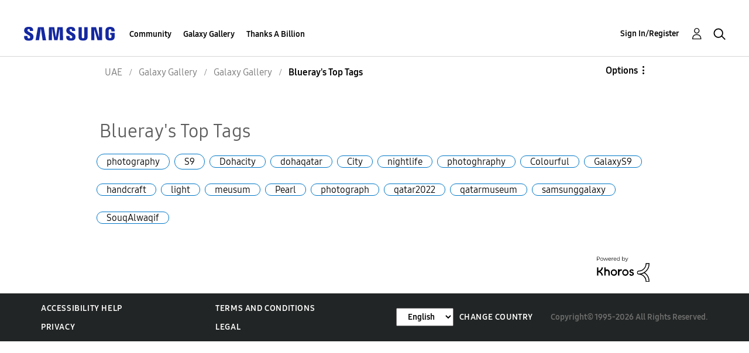

--- FILE ---
content_type: text/html; charset=UTF-8
request_url: https://r2.community.samsung.com/t5/forums/tagdetailpage/tag-cloud-grouping/tag/tag-cloud-style/frequent/message-scope/core-node/board-id/ae-gg-general/user-scope/single/user-id/2971559/tag-scope/all/timerange/all/tag-visibility-scope/all
body_size: 1875
content:
<!DOCTYPE html>
<html lang="en">
<head>
    <meta charset="utf-8">
    <meta name="viewport" content="width=device-width, initial-scale=1">
    <title></title>
    <style>
        body {
            font-family: "Arial";
        }
    </style>
    <script type="text/javascript">
    window.awsWafCookieDomainList = [];
    window.gokuProps = {
"key":"AQIDAHjcYu/GjX+QlghicBgQ/7bFaQZ+m5FKCMDnO+vTbNg96AE+3PIzueJzgNQj9+QMRk5nAAAAfjB8BgkqhkiG9w0BBwagbzBtAgEAMGgGCSqGSIb3DQEHATAeBglghkgBZQMEAS4wEQQMJn6mAT/20mJKwxseAgEQgDuDUDB6mgzM+zHUHJS6wDTPB3Q2ncFvF8q4Hr7xqRmkaxf5g97EpA2B240DyFHO3P+dA7cbgp7Go/jL2Q==",
          "iv":"D549cwB/7wAABvYu",
          "context":"JQKgACQ6QI2QfKwIv3MWaMYO2Ssi4Lbond9rQbouFcVLHb7N+pDsNrzJ8OAoatNbNYKejk2sYn+KLUSifXllyKhogTYyjcC6SfGG0LrX7/iq5tPC/NI5PpI4QtngW6c9kM2Bb2Ph0AwMrPxEoCzOeilFr/l6KBOfyDkVpk8jBAgP5vojp9CuYUIpYgeyF2mCTkWYoQX68NkdBiJGHgCWU/GHXZhPfidpYB4oD4yoWS8ophzEKQNV2RG8LGueAas4uIrSgdDkgctgjvokU/sC+s08KbVd6cExIRWTbxA7WIQE1VGmz+bspJ8fM7mPq3RrxFpxf/GgbUNe7qn8n6JNQS/ePRXUP4b+eq5d8NCPS1aIDm9IPvrGDBmxt2nqtaWBFBgtEpgw6dKzffNz1dlqA6uY/F3eI6h42S5t"
};
    </script>
    <script src="https://bc0439715fa6.967eb88d.us-east-2.token.awswaf.com/bc0439715fa6/e566d069acb5/9c5f3411fe12/challenge.js"></script>
</head>
<body>
    <div id="challenge-container"></div>
    <script type="text/javascript">
        AwsWafIntegration.saveReferrer();
        AwsWafIntegration.checkForceRefresh().then((forceRefresh) => {
            if (forceRefresh) {
                AwsWafIntegration.forceRefreshToken().then(() => {
                    window.location.reload(true);
                });
            } else {
                AwsWafIntegration.getToken().then(() => {
                    window.location.reload(true);
                });
            }
        });
    </script>
    <noscript>
        <h1>JavaScript is disabled</h1>
        In order to continue, we need to verify that you're not a robot.
        This requires JavaScript. Enable JavaScript and then reload the page.
    </noscript>
</body>
</html>

--- FILE ---
content_type: text/html;charset=UTF-8
request_url: https://r2.community.samsung.com/t5/forums/tagdetailpage/tag-cloud-grouping/tag/tag-cloud-style/frequent/message-scope/core-node/board-id/ae-gg-general/user-scope/single/user-id/2971559/tag-scope/all/timerange/all/tag-visibility-scope/all
body_size: 17681
content:
<!DOCTYPE html><html prefix="og: http://ogp.me/ns#" dir="ltr" lang="en" class="no-js">
	<head>
	
	<title>
	Blueray's Top Tags - Samsung Members
</title>
	
	
	<meta http-equiv="X-UA-Compatible" content="IE=edge" />
<link rel="icon" href="https://r2.community.samsung.com/html/@B78469F9DD608EFC1D6AED752BA3C480/assets/favicon.ico" type="image/x-icon" />
<link rel="shortcut icon" href="https://r2.community.samsung.com/html/@B78469F9DD608EFC1D6AED752BA3C480/assets/favicon.ico" type="image/x-icon" />
<meta name="naver-site-verification" content="059a37aae925db2a993a1fb8a4aa5d8fca3b7542" />


	
	
	
	<meta content="width=device-width, initial-scale=1.0, user-scalable=yes" name="viewport"/><meta content="text/html; charset=UTF-8" http-equiv="Content-Type"/><link href="https://r2.community.samsung.com/t5/forums/tagdetailpage/tag-cloud-grouping/tag/tag-cloud-style/frequent/message-scope/core-node/board-id/ae-gg-general/user-scope/single/user-id/2971559/tag-scope/all/timerange/all/tag-visibility-scope/all" rel="canonical"/>
	
	
	
	
	    
            	<link href="/skins/2039657/e78bbf97d55d28b0756587b05e0dff3f/samsunghq_skin.css" rel="stylesheet" type="text/css"/>
            
	

	
	
	
	
	<meta http-equiv="X-UA-Compatible" content="IE=edge">
<link rel="icon" href="https://r2.community.samsung.com/html/assets/faviconIII.png"/>
<link rel="apple-touch-icon" href="https://r2.community.samsung.com/html/assets/favicon-app.gif"/>
<script type="application/ld+json">
{
  "@context": "http://schema.org",
  "@type": "WebSite",
  "name" : "Samsung Community",
  "alternateName" : "Samsung Members Community",
  "url": "https://r2.community.samsung.com/",
  "potentialAction": {
    "@type": "SearchAction",
    "target": "https://r2.community.samsung.com/t5/forums/searchpage/tab/message?q={search_term_string}",
    "query-input": "required name=search_term_string"
  }
}
</script> 

<!-- DEBUG Values: nodeType= board // redirectUrl: https://contents.samsungmembers.com/share/redirect.html?dl=activity/community/popup?categoryId=ae-gg-general&amp;src=weptoapp // showWebToAppBanner: true // isMobile: false // deviceBrand: robot // countryForCurrentUser: us // tlcId: ae -->

<script type="text/javascript" src="/t5/scripts/EAA19129A1248A19BBE86A06A73AF336/lia-scripts-head-min.js"></script><script language="javascript" type="text/javascript">
<!--
window.FileAPI = { jsPath: '/html/assets/js/vendor/ng-file-upload-shim/' };
LITHIUM.PrefetchData = {"Components":{},"commonResults":{}};
LITHIUM.DEBUG = false;
LITHIUM.CommunityJsonObject = {
  "Validation" : {
    "image.description" : {
      "min" : 0,
      "max" : 1000,
      "isoneof" : [ ],
      "type" : "string"
    },
    "tkb.toc_maximum_heading_level" : {
      "min" : 1,
      "max" : 6,
      "isoneof" : [ ],
      "type" : "integer"
    },
    "tkb.toc_heading_list_style" : {
      "min" : 0,
      "max" : 50,
      "isoneof" : [
        "disc",
        "circle",
        "square",
        "none"
      ],
      "type" : "string"
    },
    "blog.toc_maximum_heading_level" : {
      "min" : 1,
      "max" : 6,
      "isoneof" : [ ],
      "type" : "integer"
    },
    "tkb.toc_heading_indent" : {
      "min" : 5,
      "max" : 50,
      "isoneof" : [ ],
      "type" : "integer"
    },
    "blog.toc_heading_indent" : {
      "min" : 5,
      "max" : 50,
      "isoneof" : [ ],
      "type" : "integer"
    },
    "blog.toc_heading_list_style" : {
      "min" : 0,
      "max" : 50,
      "isoneof" : [
        "disc",
        "circle",
        "square",
        "none"
      ],
      "type" : "string"
    }
  },
  "User" : {
    "settings" : {
      "imageupload.legal_file_extensions" : "*.jpg;*.JPG;*.jpeg;*.JPEG;*.png;*.PNG;*.gif;*.GIF;",
      "config.enable_avatar" : true,
      "integratedprofile.show_klout_score" : true,
      "layout.sort_view_by_last_post_date" : true,
      "layout.friendly_dates_enabled" : true,
      "profileplus.allow.anonymous.scorebox" : false,
      "tkb.message_sort_default" : "topicPublishDate",
      "layout.format_pattern_date" : "MM-dd-yyyy",
      "config.require_search_before_post" : "off",
      "isUserLinked" : false,
      "integratedprofile.cta_add_topics_dismissal_timestamp" : -1,
      "layout.message_body_image_max_size" : 1000,
      "profileplus.everyone" : false,
      "integratedprofile.cta_connect_wide_dismissal_timestamp" : -1,
      "blog.toc_maximum_heading_level" : "",
      "integratedprofile.hide_social_networks" : false,
      "blog.toc_heading_indent" : "",
      "contest.entries_per_page_num" : 20,
      "layout.messages_per_page_linear" : 9,
      "integratedprofile.cta_manage_topics_dismissal_timestamp" : -1,
      "profile.shared_profile_test_group" : false,
      "integratedprofile.cta_personalized_feed_dismissal_timestamp" : -1,
      "integratedprofile.curated_feed_size" : 10,
      "contest.one_kudo_per_contest" : false,
      "integratedprofile.enable_social_networks" : false,
      "integratedprofile.my_interests_dismissal_timestamp" : -1,
      "profile.language" : "en",
      "layout.friendly_dates_max_age_days" : 31,
      "layout.threading_order" : "thread_descending",
      "blog.toc_heading_list_style" : "disc",
      "useRecService" : false,
      "layout.module_welcome" : "<h2>Welcome to the Samsung<br />\r\nMembers Community<\/h2>\r\n<p>Explore your new hub for all things Samsung and beyond. Connect with Samsung experts, super-fans, and other Community members for tips on features and how to get the most out of your Samsung product.<\/p>\r\n<a class=\"samsung-members-link\" href=\"https://www.samsung.com/ae/apps/samsung-members/\" target=\"_blank\"><span>Samsung Members: <\/span>Learn more<\/a>",
      "imageupload.max_uploaded_images_per_upload" : 30,
      "imageupload.max_uploaded_images_per_user" : 15000,
      "integratedprofile.connect_mode" : "",
      "tkb.toc_maximum_heading_level" : "",
      "tkb.toc_heading_list_style" : "disc",
      "sharedprofile.show_hovercard_score" : true,
      "config.search_before_post_scope" : "community",
      "tkb.toc_heading_indent" : "",
      "p13n.cta.recommendations_feed_dismissal_timestamp" : -1,
      "imageupload.max_file_size" : 20480,
      "layout.show_batch_checkboxes" : false,
      "integratedprofile.cta_connect_slim_dismissal_timestamp" : -1
    },
    "isAnonymous" : true,
    "policies" : {
      "image-upload.process-and-remove-exif-metadata" : true
    },
    "registered" : false,
    "emailRef" : "",
    "id" : -1,
    "login" : "Anonymous"
  },
  "Server" : {
    "communityPrefix" : "/vggiy29687",
    "nodeChangeTimeStamp" : 1769721510829,
    "tapestryPrefix" : "/t5",
    "deviceMode" : "DESKTOP",
    "responsiveDeviceMode" : "DESKTOP",
    "membershipChangeTimeStamp" : "0",
    "version" : "25.3",
    "branch" : "25.3-release",
    "showTextKeys" : false
  },
  "Config" : {
    "phase" : "prod",
    "integratedprofile.cta.reprompt.delay" : 30,
    "profileplus.tracking" : {
      "profileplus.tracking.enable" : false,
      "profileplus.tracking.click.enable" : false,
      "profileplus.tracking.impression.enable" : false
    },
    "app.revision" : "2505141626-s6aebf80139-b103",
    "navigation.manager.community.structure.limit" : "1000"
  },
  "Activity" : {
    "Results" : [ ]
  },
  "NodeContainer" : {
    "viewHref" : "https://r2.community.samsung.com/t5/Galaxy-Gallery/ct-p/ae-gg",
    "description" : "",
    "id" : "ae-gg",
    "shortTitle" : "Galaxy Gallery",
    "title" : "Galaxy Gallery",
    "nodeType" : "category"
  },
  "Page" : {
    "skins" : [
      "samsunghq_skin",
      "samsung_base_skin",
      "theme_support",
      "theme_base",
      "responsive_peak"
    ],
    "authUrls" : {
      "loginUrl" : "/t5/custom/page/page-id/SsoLoginPage?referer=https%3A%2F%2Fr2.community.samsung.com%2Ft5%2Fforums%2Ftagdetailpage%2Ftag-cloud-grouping%2Ftag%2Ftag-cloud-style%2Ffrequent%2Fmessage-scope%2Fcore-node%2Fboard-id%2Fae-gg-general%2Fuser-scope%2Fsingle%2Fuser-id%2F2971559%2Ftag-scope%2Fall%2Ftimerange%2Fall%2Ftag-visibility-scope%2Fall",
      "loginUrlNotRegistered" : "/t5/custom/page/page-id/SsoLoginPage?redirectreason=notregistered&referer=https%3A%2F%2Fr2.community.samsung.com%2Ft5%2Fforums%2Ftagdetailpage%2Ftag-cloud-grouping%2Ftag%2Ftag-cloud-style%2Ffrequent%2Fmessage-scope%2Fcore-node%2Fboard-id%2Fae-gg-general%2Fuser-scope%2Fsingle%2Fuser-id%2F2971559%2Ftag-scope%2Fall%2Ftimerange%2Fall%2Ftag-visibility-scope%2Fall",
      "loginUrlNotRegisteredDestTpl" : "/t5/custom/page/page-id/SsoLoginPage?redirectreason=notregistered&referer=%7B%7BdestUrl%7D%7D"
    },
    "name" : "TagDetailPage",
    "rtl" : false,
    "object" : { }
  },
  "WebTracking" : {
    "Activities" : { },
    "path" : "Community:Samsung Members Community/Category:UAE/Category:Galaxy Gallery/Board:Galaxy Gallery"
  },
  "Feedback" : {
    "targeted" : { }
  },
  "Seo" : {
    "markerEscaping" : {
      "pathElement" : {
        "prefix" : "@",
        "match" : "^[0-9][0-9]$"
      },
      "enabled" : false
    }
  },
  "TopLevelNode" : {
    "viewHref" : "https://r2.community.samsung.com/t5/UAE/ct-p/ae",
    "description" : "Explore your new hub for all things Samsung and beyond. Connect with Samsung experts, super-fans, and other Community members for tips on features and how to get the most out of your Samsung product.",
    "id" : "ae",
    "shortTitle" : "UAE",
    "title" : "UAE",
    "nodeType" : "category"
  },
  "Community" : {
    "viewHref" : "https://r2.community.samsung.com/",
    "integratedprofile.lang_code" : "en",
    "integratedprofile.country_code" : "US",
    "id" : "vggiy29687",
    "shortTitle" : "Samsung Members Community",
    "title" : "Samsung Members"
  },
  "CoreNode" : {
    "conversationStyle" : "forum",
    "viewHref" : "https://r2.community.samsung.com/t5/Galaxy-Gallery/bd-p/ae-gg-general",
    "settings" : { },
    "description" : "",
    "id" : "ae-gg-general",
    "shortTitle" : "Galaxy Gallery",
    "title" : "Galaxy Gallery",
    "nodeType" : "Board",
    "ancestors" : [
      {
        "viewHref" : "https://r2.community.samsung.com/t5/Galaxy-Gallery/ct-p/ae-gg",
        "description" : "",
        "id" : "ae-gg",
        "shortTitle" : "Galaxy Gallery",
        "title" : "Galaxy Gallery",
        "nodeType" : "category"
      },
      {
        "viewHref" : "https://r2.community.samsung.com/t5/UAE/ct-p/ae",
        "description" : "Explore your new hub for all things Samsung and beyond. Connect with Samsung experts, super-fans, and other Community members for tips on features and how to get the most out of your Samsung product.",
        "id" : "ae",
        "shortTitle" : "UAE",
        "title" : "UAE",
        "nodeType" : "category"
      },
      {
        "viewHref" : "https://r2.community.samsung.com/",
        "description" : "",
        "id" : "vggiy29687",
        "shortTitle" : "Samsung Members Community",
        "title" : "Samsung Members",
        "nodeType" : "Community"
      }
    ]
  }
};
LITHIUM.Components.RENDER_URL = "/t5/util/componentrenderpage/component-id/#{component-id}?render_behavior=raw";
LITHIUM.Components.ORIGINAL_PAGE_NAME = 'forums/TagDetailPage';
LITHIUM.Components.ORIGINAL_PAGE_ID = 'TagDetailPage';
LITHIUM.Components.ORIGINAL_PAGE_CONTEXT = '[base64].';
LITHIUM.Css = {
  "BASE_DEFERRED_IMAGE" : "lia-deferred-image",
  "BASE_BUTTON" : "lia-button",
  "BASE_SPOILER_CONTAINER" : "lia-spoiler-container",
  "BASE_TABS_INACTIVE" : "lia-tabs-inactive",
  "BASE_TABS_ACTIVE" : "lia-tabs-active",
  "BASE_AJAX_REMOVE_HIGHLIGHT" : "lia-ajax-remove-highlight",
  "BASE_FEEDBACK_SCROLL_TO" : "lia-feedback-scroll-to",
  "BASE_FORM_FIELD_VALIDATING" : "lia-form-field-validating",
  "BASE_FORM_ERROR_TEXT" : "lia-form-error-text",
  "BASE_FEEDBACK_INLINE_ALERT" : "lia-panel-feedback-inline-alert",
  "BASE_BUTTON_OVERLAY" : "lia-button-overlay",
  "BASE_TABS_STANDARD" : "lia-tabs-standard",
  "BASE_AJAX_INDETERMINATE_LOADER_BAR" : "lia-ajax-indeterminate-loader-bar",
  "BASE_AJAX_SUCCESS_HIGHLIGHT" : "lia-ajax-success-highlight",
  "BASE_CONTENT" : "lia-content",
  "BASE_JS_HIDDEN" : "lia-js-hidden",
  "BASE_AJAX_LOADER_CONTENT_OVERLAY" : "lia-ajax-loader-content-overlay",
  "BASE_FORM_FIELD_SUCCESS" : "lia-form-field-success",
  "BASE_FORM_WARNING_TEXT" : "lia-form-warning-text",
  "BASE_FORM_FIELDSET_CONTENT_WRAPPER" : "lia-form-fieldset-content-wrapper",
  "BASE_AJAX_LOADER_OVERLAY_TYPE" : "lia-ajax-overlay-loader",
  "BASE_FORM_FIELD_ERROR" : "lia-form-field-error",
  "BASE_SPOILER_CONTENT" : "lia-spoiler-content",
  "BASE_FORM_SUBMITTING" : "lia-form-submitting",
  "BASE_EFFECT_HIGHLIGHT_START" : "lia-effect-highlight-start",
  "BASE_FORM_FIELD_ERROR_NO_FOCUS" : "lia-form-field-error-no-focus",
  "BASE_EFFECT_HIGHLIGHT_END" : "lia-effect-highlight-end",
  "BASE_SPOILER_LINK" : "lia-spoiler-link",
  "FACEBOOK_LOGOUT" : "lia-component-users-action-logout",
  "BASE_DISABLED" : "lia-link-disabled",
  "FACEBOOK_SWITCH_USER" : "lia-component-admin-action-switch-user",
  "BASE_FORM_FIELD_WARNING" : "lia-form-field-warning",
  "BASE_AJAX_LOADER_FEEDBACK" : "lia-ajax-loader-feedback",
  "BASE_AJAX_LOADER_OVERLAY" : "lia-ajax-loader-overlay",
  "BASE_LAZY_LOAD" : "lia-lazy-load"
};
LITHIUM.noConflict = true;
LITHIUM.useCheckOnline = false;
LITHIUM.RenderedScripts = [
  "jquery.iframe-shim-1.0.js",
  "DeferredImages.js",
  "Cache.js",
  "Lithium.js",
  "jquery.delayToggle-1.0.js",
  "Auth.js",
  "AjaxFeedback.js",
  "InformationBox.js",
  "jquery.clone-position-1.0.js",
  "jquery.tools.tooltip-1.2.6.js",
  "AutoComplete.js",
  "jquery.ui.mouse.js",
  "AjaxSupport.js",
  "jquery.ui.resizable.js",
  "ForceLithiumJQuery.js",
  "Forms.js",
  "DropDownMenu.js",
  "Placeholder.js",
  "Tooltip.js",
  "Globals.js",
  "jquery.effects.core.js",
  "jquery.iframe-transport.js",
  "Link.js",
  "jquery.json-2.6.0.js",
  "SearchAutoCompleteToggle.js",
  "PartialRenderProxy.js",
  "jquery.appear-1.1.1.js",
  "SpoilerToggle.js",
  "Components.js",
  "DataHandler.js",
  "Video.js",
  "jquery.ui.position.js",
  "jquery.effects.slide.js",
  "HelpIcon.js",
  "jquery.tmpl-1.1.1.js",
  "SearchForm.js",
  "jquery.ui.dialog.js",
  "jquery.ajax-cache-response-1.0.js",
  "jquery.position-toggle-1.0.js",
  "jquery.ui.draggable.js",
  "Namespace.js",
  "prism.js",
  "DropDownMenuVisibilityHandler.js",
  "Loader.js",
  "jquery.blockui.js",
  "jquery.scrollTo.js",
  "Throttle.js",
  "NoConflict.js",
  "UserNavigation2.js",
  "ElementMethods.js",
  "jquery.lithium-selector-extensions.js",
  "jquery.viewport-1.0.js",
  "jquery.placeholder-2.0.7.js",
  "ActiveCast3.js",
  "jquery.ui.widget.js",
  "jquery.fileupload.js",
  "jquery.js",
  "OoyalaPlayer.js",
  "ElementQueries.js",
  "jquery.hoverIntent-r6.js",
  "jquery.autocomplete.js",
  "jquery.function-utils-1.0.js",
  "json2.js",
  "Sandbox.js",
  "Text.js",
  "jquery.ui.core.js",
  "ResizeSensor.js",
  "PolyfillsAll.js",
  "LiModernizr.js",
  "jquery.css-data-1.0.js",
  "Events.js"
];// -->
</script><script type="text/javascript" src="/t5/scripts/D60EB96AE5FF670ED274F16ABB044ABD/lia-scripts-head-min.js"></script></head>
	<body class="lia-board lia-user-status-anonymous TagDetailPage lia-body" id="lia-body">
	
	
	<div id="AAC-179-2" class="ServiceNodeInfoHeader">
</div>
	
	
	
	

	<div class="lia-page">
		<center>
			
				
					
	
	<div class="MinimumWidthContainer">
		<div class="min-width-wrapper">
			<div class="min-width">		
				
						<div class="lia-content">
                            
							
							
							
		
  	<div class="lia-quilt lia-quilt-tag-detail-page lia-quilt-layout-one-column lia-top-quilt">
	<div class="lia-quilt-row lia-quilt-row-header">
		<div class="lia-quilt-column lia-quilt-column-24 lia-quilt-column-single lia-quilt-column-common-header">
			<div class="lia-quilt-column-alley lia-quilt-column-alley-single">
	
		
			<div class="lia-quilt lia-quilt-header lia-quilt-layout-samsung-header lia-component-quilt-header">
	<div class="lia-quilt-row lia-quilt-row-main-row">
		<div class="lia-quilt-column lia-quilt-column-24 lia-quilt-column-single lia-quilt-column-main-header">
			<div class="lia-quilt-column-alley lia-quilt-column-alley-single">
	
		
			
<header class="samsung-global-nav-bar">
  <div class="samsung-global-nav-bar-wrapper">
    <div class="eyebrow">
        <ul>
        </ul>
    </div>
    <div class="main">
        <div class="logo">
            <a href="/t5/UAE/ct-p/ae" title="UAE"><img src="https://r2.community.samsung.com/html/@ADF58FCDCA28C16492988F7AC22939E0/assets/logo_samsung.svg" title="UAE" /></a>
        </div>
        <div class="actions">
<nav class="samsung-global-nav-bar-menu" role="navigation">
    <span class="mobile-nav-button"></span>
    <ul>
        <li class="home-link ">
          <div>
            <a href="/t5/UAE/ct-p/ae" title="Community Home">
              Community Home
            </a>
            <span class="indicator"></span>
        </li>
          <li class="has-children cols-4 depth-0">
            <div>
            <a href="/t5/Community/ct-p/ae-community" title="Community">Community</a>
            <span class="indicator has-children"></span>
            </div>
              <ul class="depth-1" data-cols="4">


                  <li class="sub-header has-children">
                    <a href="/t5/Smartphones/ct-p/ae-community-sp" title="Smartphones">Smartphones</a>
                      <ul class="depth2">
                            <li><a href="/t5/Galaxy-S/bd-p/ae-community-sp-gs">Galaxy S</a></li>
                            <li><a href="/t5/Galaxy-Z-Fold/bd-p/ae-community-sp-gfold">Galaxy Z Fold</a></li>
                            <li><a href="/t5/Galaxy-Z-Flip/bd-p/g-flip">Galaxy Z Flip</a></li>
                            <li><a href="/t5/Galaxy-A/bd-p/ae-community-sp-ga">Galaxy A</a></li>
                            <li><a href="/t5/Tablets/bd-p/ae-community-tab">Tablets</a></li>
                            <li><a href="/t5/Wearables/bd-p/ae-community-wear">Wearables</a></li>
                      </ul>
                  </li>


                  <li class="sub-header has-children">
                    <a href="/t5/Services/ct-p/ae-community-svc" title="Services">Services</a>
                      <ul class="depth2">
                            <li><a href="/t5/Members-Benefits/bd-p/Benefits">Members Benefits</a></li>
                            <li><a href="/t5/Samsung-Health/bd-p/ae-community-svc-health">Samsung Health</a></li>
                            <li><a href="/t5/Samsung-Pay/bd-p/ae-community-svc-pay">Samsung Pay</a></li>
                            <li><a href="/t5/Gaming-Hub/bd-p/ae-community-svc-launcher">Gaming Hub</a></li>
                            <li><a href="/t5/Bixby/bd-p/ae-community-svc-bixby">Bixby</a></li>
                            <li><a href="/t5/Secure-Folder/bd-p/ae-community-svc-knox">Secure Folder</a></li>
                      </ul>
                  </li>
                  <li class="sub-header">
                    <a href="/t5/How-to-Videos/bd-p/ae-community-vids" title="How to Videos">How to Videos</a>
                  </li>
                  <li class="sub-header">
                    <a href="/t5/Video-Gallery/bd-p/ae-community-vg" title="Video Gallery">Video Gallery</a>
                  </li>
                  <li class="sub-header">
                    <a href="/t5/Promotions/bd-p/ae-community-promo" title="Promotions">Promotions</a>
                  </li>
                  <li class="sub-header">
                    <a href="/t5/Community-Guidelines/bd-p/uae-news" title="Community Guidelines">Community Guidelines</a>
                  </li>
                  <li class="sub-header">
                    <a href="/t5/Unpack-Together/bd-p/UNPK" title="Unpack Together">Unpack Together</a>
                  </li>
                  <li class="sub-header">
                    <a href="/t5/Unfold-Your-Experience/bd-p/unfold_experience" title="Unfold Your Experience">Unfold Your Experience</a>
                  </li>
            </ul>
          </li>
          <li class="has-children cols-4 depth-0">
            <div>
            <a href="/t5/Galaxy-Gallery/ct-p/ae-gg" title="Galaxy Gallery">Galaxy Gallery</a>
            <span class="indicator has-children"></span>
            </div>
              <ul class="depth-1" data-cols="4">
                  <li class="sub-header">
                    <a href="/t5/Galaxy-Gallery/bd-p/ae-gg-general" title="Galaxy Gallery">Galaxy Gallery</a>
                  </li>
            </ul>
          </li>
          <li class=" cols-4 depth-0">
            <div>
            <a href="/t5/Thanks-A-Billion/bd-p/ThanksABillionAE" title="Thanks A Billion">Thanks A Billion</a>
            <span class="indicator "></span>
            </div>
          </li>
    </ul>
  </nav>            <div class="links">
                <ul>
                </ul>
            </div>
              <div class="search-inline"><div id="lia-searchformV32_a8b1b187b29854" class="SearchForm lia-search-form-wrapper lia-mode-default lia-component-common-widget-search-form">
	

	
		<div class="lia-inline-ajax-feedback">
			<div class="AjaxFeedback" id="ajaxfeedback_a8b1b187b29854"></div>
			
	

	

		</div>

	

	
		<div id="searchautocompletetoggle_a8b1b187b29854">	
	
		

	
		<div class="lia-inline-ajax-feedback">
			<div class="AjaxFeedback" id="ajaxfeedback_a8b1b187b29854_0"></div>
			
	

	

		</div>

	

	
			
            <form enctype="multipart/form-data" class="lia-form lia-form-inline SearchForm" action="https://r2.community.samsung.com/t5/forums/tagdetailpage.searchformv32.form.form" method="post" id="form_a8b1b187b29854" name="form_a8b1b187b29854"><div class="t-invisible"><input value="tag-cloud-grouping/tag/tag-cloud-style/frequent/message-scope/core-node/board-id/ae-gg-general/user-scope/single/user-id/2971559/tag-scope/all/timerange/all/tag-visibility-scope/all" name="t:ac" type="hidden"></input><input value="search/contributions/page" name="t:cp" type="hidden"></input><input value="[base64]" name="lia-form-context" type="hidden"></input><input value="TagDetailPage:tag-cloud-grouping/tag/tag-cloud-style/frequent/message-scope/core-node/board-id/ae-gg-general/user-scope/single/user-id/2971559/tag-scope/all/timerange/all/tag-visibility-scope/all:searchformv32.form:" name="liaFormContentKey" type="hidden"></input><input value="5DI9GWMef1Esyz275vuiiOExwpQ=:H4sIAAAAAAAAALVSTU7CQBR+krAixkj0BrptjcpCMSbERGKCSmxcm+kwlGrbqTOvFDYexRMYL8HCnXfwAG5dubDtFKxgYgu4mrzvm3w/M+/pHcphHQ4kI4L2dMo9FLYZoM09qbeJxQ4V0+XC7e/tamqyBPEChwgbh1JAjQtLIz6hPaYh8ZlEMaxplAvm2KZmEsm0hhmBhOKpzZzOlsEw8LevR5W3zZfPEqy0oJIYc+eCuAyh2rolfaI7xLN0I8rjWfWBj7CuzJvf5osmbxRN3hacMimNwHRtKSOr0XNnv/vx+FoCGPjhMRzljhNLYHrEt9kA5T08ACCsKvREoYuqxqLl8BLO84q4UcMITcG49y/QOGs1pYyESl5p6V6qwRW086rinVmoxMZsiZud/zBUTc6gmVc4kExkJafmcYG1GM9+wfIsCkf2OP54hal5EjnG54z8h0XhjfcF7wQUs5Kz0GTjU2rOjc/llTT4Au07pDOcBQAA" name="t:formdata" type="hidden"></input></div>
	
	

	

	

	
		<div class="lia-inline-ajax-feedback">
			<div class="AjaxFeedback" id="feedback_a8b1b187b29854"></div>
			
	

	

		</div>

	

	

	

	


	
	<input value="3wu7PaLgUAryNW_BZINkrqk5hlY1V9vnVwTweYCH7ko." name="lia-action-token" type="hidden"></input>
	
	<input value="form_a8b1b187b29854" id="form_UIDform_a8b1b187b29854" name="form_UID" type="hidden"></input>
	<input value="" id="form_instance_keyform_a8b1b187b29854" name="form_instance_key" type="hidden"></input>
	
                

                
                    
                        <span class="lia-search-granularity-wrapper">
                            <select title="Search Granularity" class="lia-search-form-granularity search-granularity" aria-label="Search Granularity" id="searchGranularity_a8b1b187b29854" name="searchGranularity"><option title="All community" value="ae|category">All community</option><option title="This category" value="ae-gg|category">This category</option><option title="This board" value="ae-gg-general|forum-board">This board</option><option title="Knowledge base" value="tkb|tkb">Knowledge base</option><option title="Blueray" selected="selected" value="2971559|authorMessages">Blueray</option><option title="Users" value="user|user">Users</option></select>
                        </span>
                    
                

                <span class="lia-search-input-wrapper">
                    <span class="lia-search-input-field">
                        <span class="lia-button-wrapper lia-button-wrapper-secondary lia-button-wrapper-searchForm-action"><input value="searchForm" name="submitContextX" type="hidden"></input><input class="lia-button lia-button-secondary lia-button-searchForm-action" value="Search" id="submitContext_a8b1b187b29854" name="submitContext" type="submit"></input></span>

                        <input placeholder="Search all content" aria-label="Search" title="Search" class="lia-form-type-text lia-autocomplete-input search-input lia-search-input-message" value="" id="messageSearchField_a8b1b187b29854_0" name="messageSearchField" type="text"></input>
                        <input placeholder="Search all content" aria-label="Search" title="Search" class="lia-form-type-text lia-autocomplete-input search-input lia-search-input-tkb-article lia-js-hidden" value="" id="messageSearchField_a8b1b187b29854_1" name="messageSearchField_0" type="text"></input>
                        

	
		<input placeholder="Enter a keyword to search within the users" ng-non-bindable="" title="Enter a user name or rank" class="lia-form-type-text UserSearchField lia-search-input-user search-input lia-js-hidden lia-autocomplete-input" aria-label="Enter a user name or rank" value="" id="userSearchField_a8b1b187b29854" name="userSearchField" type="text"></input>
	

	


                        <input placeholder="Enter a keyword to search within the private messages" title="Enter a search word" class="lia-form-type-text NoteSearchField lia-search-input-note search-input lia-js-hidden lia-autocomplete-input" aria-label="Enter a search word" value="" id="noteSearchField_a8b1b187b29854_0" name="noteSearchField" type="text"></input>
						<input title="Enter a search word" class="lia-form-type-text ProductSearchField lia-search-input-product search-input lia-js-hidden lia-autocomplete-input" aria-label="Enter a search word" value="" id="productSearchField_a8b1b187b29854" name="productSearchField" type="text"></input>
                        <input class="lia-as-search-action-id" name="as-search-action-id" type="hidden"></input>
                    </span>
                </span>
                

                <span class="lia-cancel-search">cancel</span>

                
            
</form>
		
			<div class="search-autocomplete-toggle-link lia-js-hidden">
				<span>
					<a class="lia-link-navigation auto-complete-toggle-on lia-link-ticket-post-action lia-component-search-action-enable-auto-complete" data-lia-action-token="mNR-xiOx4STRtC2OTWqj3AMzO7rFPsFIR4U00UtNOAg." rel="nofollow" id="enableAutoComplete_a8b1b187b29854" href="https://r2.community.samsung.com/t5/forums/tagdetailpage.enableautocomplete:enableautocomplete?t:ac=tag-cloud-grouping/tag/tag-cloud-style/frequent/message-scope/core-node/board-id/ae-gg-general/user-scope/single/user-id/2971559/tag-scope/all/timerange/all/tag-visibility-scope/all&amp;t:cp=action/contributions/searchactions">Turn on suggestions</a>					
					<span class="HelpIcon">
	<a class="lia-link-navigation help-icon lia-tooltip-trigger" role="button" aria-label="Help Icon" id="link_a8b1b187b29854" href="#"><span class="lia-img-icon-help lia-fa-icon lia-fa-help lia-fa" alt="Auto-suggest helps you quickly narrow down your search results by suggesting possible matches as you type." aria-label="Help Icon" role="img" id="display_a8b1b187b29854"></span></a><div role="alertdialog" class="lia-content lia-tooltip-pos-bottom-left lia-panel-tooltip-wrapper" id="link_a8b1b187b29854_0-tooltip-element"><div class="lia-tooltip-arrow"></div><div class="lia-panel-tooltip"><div class="content">Auto-suggest helps you quickly narrow down your search results by suggesting possible matches as you type.</div></div></div>
</span>
				</span>
			</div>
		

	

	

	
	
	
</div>
		
	<div class="spell-check-showing-result">
		Showing results for <span class="lia-link-navigation show-results-for-link lia-link-disabled" aria-disabled="true" id="showingResult_a8b1b187b29854"></span>
		

	</div>
	<div>
		
		<span class="spell-check-search-instead">
			Search instead for <a class="lia-link-navigation search-instead-for-link" rel="nofollow" id="searchInstead_a8b1b187b29854" href="#"></a>
		</span>

	</div>
	<div class="spell-check-do-you-mean lia-component-search-widget-spellcheck">
		Did you mean: <a class="lia-link-navigation do-you-mean-link" rel="nofollow" id="doYouMean_a8b1b187b29854" href="#"></a>
	</div>

	

	

	


	
</div></div>
        </div>
        <div class="header-user">
<a class="lia-link-navigation login-link lia-authentication-link lia-component-users-action-login" rel="nofollow" id="loginPageV2_a8b1b18907ed6a" href="/t5/custom/page/page-id/SsoLoginPage?referer=https%3A%2F%2Fr2.community.samsung.com%2Ft5%2Fforums%2Ftagdetailpage%2Ftag-cloud-grouping%2Ftag%2Ftag-cloud-style%2Ffrequent%2Fmessage-scope%2Fcore-node%2Fboard-id%2Fae-gg-general%2Fuser-scope%2Fsingle%2Fuser-id%2F2971559%2Ftag-scope%2Fall%2Ftimerange%2Fall%2Ftag-visibility-scope%2Fall">Sign In/Register</a>          <ul role="list" id="list_a8b1b1890e8b66" class="lia-list-standard-inline UserNavigation lia-component-common-widget-user-navigation-modern">
	
			
	
		
			
		
			
		
			
		
			<li role="listitem"><a class="lia-link-navigation registration-link lia-component-users-action-registration" rel="nofollow" id="registrationPageV2_a8b1b1890e8b66" href="/t5/custom/page/page-id/SsoLoginPage?referer=https%3A%2F%2Fr2.community.samsung.com%2Ft5%2Fforums%2Ftagdetailpage%2Ftag-cloud-grouping%2Ftag%2Ftag-cloud-style%2Ffrequent%2Fmessage-scope%2Fcore-node%2Fboard-id%2Fae-gg-general%2Fuser-scope%2Fsingle%2Fuser-id%2F2971559%2Ftag-scope%2Fall%2Ftimerange%2Fall%2Ftag-visibility-scope%2Fall">Register</a></li>
		
			<li aria-hidden="true"><span class="separator lia-component-common-widget-user-nav-separator-character">·</span></li>
		
			
		
			
		
			<li role="listitem"><a class="lia-link-navigation login-link lia-authentication-link lia-component-users-action-login" rel="nofollow" id="loginPageV2_a8b1b1890e8b66" href="/t5/custom/page/page-id/SsoLoginPage?referer=https%3A%2F%2Fr2.community.samsung.com%2Ft5%2Fforums%2Ftagdetailpage%2Ftag-cloud-grouping%2Ftag%2Ftag-cloud-style%2Ffrequent%2Fmessage-scope%2Fcore-node%2Fboard-id%2Fae-gg-general%2Fuser-scope%2Fsingle%2Fuser-id%2F2971559%2Ftag-scope%2Fall%2Ftimerange%2Fall%2Ftag-visibility-scope%2Fall">Sign In/Register</a></li>
		
			
		
			<li aria-hidden="true"><span class="separator lia-component-common-widget-user-nav-separator-character">·</span></li>
		
			
		
			
		
			<li role="listitem"><a class="lia-link-navigation faq-link lia-component-help-action-faq" id="faqPage_a8b1b1890e8b66" href="/t5/help/faqpage">Help</a></li>
		
			
		
			
		
	
	

		
</ul></div>
          <div class="header-search">
            <img src="/html/assets/Icon_Search_24px.svg" alt="search icon">
          </div>
        </div>
    </div>
</header>


		
	
	
</div>
		</div>
	</div><div class="lia-quilt-row lia-quilt-row-hero">
		<div class="lia-quilt-column lia-quilt-column-24 lia-quilt-column-single lia-quilt-column-hero lia-mark-empty">
			
		</div>
	</div><div class="lia-quilt-row lia-quilt-row-breadcrumb">
		<div class="lia-quilt-column lia-quilt-column-24 lia-quilt-column-single lia-quilt-column-breadcrumb">
			<div class="lia-quilt-column-alley lia-quilt-column-alley-single">
	
		
			<div class="BreadCrumb crumb-line lia-breadcrumb lia-component-common-widget-breadcrumb" class="BreadCrumb crumb-line lia-breadcrumb" aria-label="breadcrumbs" role="navigation">
   <ul id="list" class="lia-list-standard-inline" itemscope itemtype="http://schema.org/BreadcrumbList">
         <li class="lia-breadcrumb-node crumb" itemprop="itemListElement" itemscope itemtype="http://schema.org/ListItem">
             <a class="lia-link-navigation crumb-category lia-breadcrumb-category lia-breadcrumb-forum" itemprop="item" href="https://r2.community.samsung.com/t5/UAE/ct-p/ae">
             <span itemprop="name">UAE</span></a>
             <meta itemprop="position" content="1" />
        </li>
        <li class="lia-breadcrumb-seperator crumb-category lia-breadcrumb-category lia-breadcrumb-forum" aria-hidden="true">
             <span class="separator">:</span>
        </li>
         <li class="lia-breadcrumb-node crumb" itemprop="itemListElement" itemscope itemtype="http://schema.org/ListItem">
             <a class="lia-link-navigation crumb-category lia-breadcrumb-category lia-breadcrumb-forum" itemprop="item" href="https://r2.community.samsung.com/t5/Galaxy-Gallery/ct-p/ae-gg">
             <span itemprop="name">Galaxy Gallery</span></a>
             <meta itemprop="position" content="2" />
        </li>
        <li class="lia-breadcrumb-seperator crumb-category lia-breadcrumb-category lia-breadcrumb-forum" aria-hidden="true">
             <span class="separator">:</span>
        </li>
         <li class="lia-breadcrumb-node crumb" itemprop="itemListElement" itemscope itemtype="http://schema.org/ListItem">
             <a class="lia-link-navigation crumb-board lia-breadcrumb-board lia-breadcrumb-forum" itemprop="item" href="https://r2.community.samsung.com/t5/Galaxy-Gallery/bd-p/ae-gg-general">
             <span itemprop="name">Galaxy Gallery</span></a>
             <meta itemprop="position" content="3" />
        </li>
        <li class="lia-breadcrumb-seperator crumb-board lia-breadcrumb-board lia-breadcrumb-forum" aria-hidden="true">
             <span class="separator">:</span>
        </li>
        <li class="lia-breadcrumb-node crumb final-crumb">
             <span class="lia-link-navigation child-thread lia-link-disabled" itemprop="name">Blueray's Top Tags</span>
        </li>
    </ul>
</div>

		
			
    <div class="lia-menu-navigation-wrapper lia-js-hidden lia-menu-action lia-page-options lia-component-community-widget-page-options" id="actionMenuDropDown">	
	<div class="lia-menu-navigation">
		<div class="dropdown-default-item"><a title="Show option menu" class="lia-js-menu-opener default-menu-option lia-js-click-menu lia-link-navigation" aria-expanded="false" role="button" aria-label="Options" id="dropDownLink" href="#">Options</a>
			<div class="dropdown-positioning">
				<div class="dropdown-positioning-static">
					
	<ul aria-label="Dropdown menu items" role="list" id="dropdownmenuitems" class="lia-menu-dropdown-items">
		

	
	
		
			
		
			
		
			
		
			
		
			
		
			<li role="listitem"><span class="lia-link-navigation lia-link-disabled lia-component-tags-action-delete-my-events" aria-disabled="true" id="deleteMyTagEvents">Delete Anonymous's tags in "Galaxy Gallery"</span></li>
		
			<li role="listitem"><span class="lia-link-navigation lia-link-disabled lia-component-tags-action-delete-all-events" aria-disabled="true" id="deleteAllTagEvents">Delete Blueray's tags in "Galaxy Gallery"</span></li>
		
	
	


	</ul>

				</div>
			</div>
		</div>
	</div>
</div>

		
	
	
</div>
		</div>
	</div><div class="lia-quilt-row lia-quilt-row-feedback">
		<div class="lia-quilt-column lia-quilt-column-24 lia-quilt-column-single lia-quilt-column-feedback">
			<div class="lia-quilt-column-alley lia-quilt-column-alley-single lia-mark-empty">
	
		
			
	

	

		
	
	
</div>
		</div>
	</div>
</div>
		
	
	
</div>
		</div>
	</div><div class="lia-quilt-row lia-quilt-row-main">
		<div class="lia-quilt-column lia-quilt-column-24 lia-quilt-column-single lia-quilt-column-main-content">
			<div class="lia-quilt-column-alley lia-quilt-column-alley-single">
	
		
			<h1 class='PageTitle lia-component-common-widget-page-title'><span class='lia-link-navigation lia-link-disabled' aria-disabled='true' id='link'>Blueray's Top Tags</span></h1>
		
			
			
			
		
		
		
			
	  		
		  		
					<div id="taglist" class="TagList lia-component-tag-list">

	

	<ul role="list" id="list" class="lia-list-standard-inline" aria-label="Tags">
	<li class="tag-165 lia-tag-list-item"><a class="lia-link-navigation lia-tag tag tagging-weight-10 tag-165 lia-js-data-tagUid-165" rel="tag" id="link_0" href="/t5/tag/photography/tg-p/board-id/ae-gg-general">photography</a><div class="tag-list-js-confirmation hidden"></div></li><li class="tag-157 lia-tag-list-item"><a class="lia-link-navigation lia-tag tag tagging-weight-8 tag-157 lia-js-data-tagUid-157" rel="tag" id="link_1" href="/t5/tag/S9/tg-p/board-id/ae-gg-general">S9</a><div class="tag-list-js-confirmation hidden"></div></li><li class="tag-49585 lia-tag-list-item"><a class="lia-link-navigation lia-tag tag tagging-weight-3 tag-49585 lia-js-data-tagUid-49585" rel="tag" id="link_2" href="/t5/tag/Dohacity/tg-p/board-id/ae-gg-general">Dohacity</a><div class="tag-list-js-confirmation hidden"></div></li><li class="tag-49511 lia-tag-list-item"><a class="lia-link-navigation lia-tag tag tagging-weight-2 tag-49511 lia-js-data-tagUid-49511" rel="tag" id="link_3" href="/t5/tag/dohaqatar/tg-p/board-id/ae-gg-general">dohaqatar</a><div class="tag-list-js-confirmation hidden"></div></li><li class="tag-6359 lia-tag-list-item"><a class="lia-link-navigation lia-tag tag tagging-weight-1 tag-6359 lia-js-data-tagUid-6359" rel="tag" id="link_4" href="/t5/tag/City/tg-p/board-id/ae-gg-general">City</a><div class="tag-list-js-confirmation hidden"></div></li><li class="tag-12949 lia-tag-list-item"><a class="lia-link-navigation lia-tag tag tagging-weight-1 tag-12949 lia-js-data-tagUid-12949" rel="tag" id="link_5" href="/t5/tag/nightlife/tg-p/board-id/ae-gg-general">nightlife</a><div class="tag-list-js-confirmation hidden"></div></li><li class="tag-49512 lia-tag-list-item"><a class="lia-link-navigation lia-tag tag tagging-weight-1 tag-49512 lia-js-data-tagUid-49512" rel="tag" id="link_6" href="/t5/tag/photoghraphy/tg-p/board-id/ae-gg-general">photoghraphy</a><div class="tag-list-js-confirmation hidden"></div></li><li class="tag-23903 lia-tag-list-item"><a class="lia-link-navigation lia-tag tag tagging-weight-0 tag-23903 lia-js-data-tagUid-23903" rel="tag" id="link_7" href="/t5/tag/Colourful/tg-p/board-id/ae-gg-general">Colourful</a><div class="tag-list-js-confirmation hidden"></div></li><li class="tag-437 lia-tag-list-item"><a class="lia-link-navigation lia-tag tag tagging-weight-0 tag-437 lia-js-data-tagUid-437" rel="tag" id="link_8" href="/t5/tag/GalaxyS9/tg-p/board-id/ae-gg-general">GalaxyS9</a><div class="tag-list-js-confirmation hidden"></div></li><li class="tag-39541 lia-tag-list-item"><a class="lia-link-navigation lia-tag tag tagging-weight-0 tag-39541 lia-js-data-tagUid-39541" rel="tag" id="link_9" href="/t5/tag/handcraft/tg-p/board-id/ae-gg-general">handcraft</a><div class="tag-list-js-confirmation hidden"></div></li><li class="tag-871 lia-tag-list-item"><a class="lia-link-navigation lia-tag tag tagging-weight-0 tag-871 lia-js-data-tagUid-871" rel="tag" id="link_10" href="/t5/tag/light/tg-p/board-id/ae-gg-general">light</a><div class="tag-list-js-confirmation hidden"></div></li><li class="tag-50557 lia-tag-list-item"><a class="lia-link-navigation lia-tag tag tagging-weight-0 tag-50557 lia-js-data-tagUid-50557" rel="tag" id="link_11" href="/t5/tag/meusum/tg-p/board-id/ae-gg-general">meusum</a><div class="tag-list-js-confirmation hidden"></div></li><li class="tag-40312 lia-tag-list-item"><a class="lia-link-navigation lia-tag tag tagging-weight-0 tag-40312 lia-js-data-tagUid-40312" rel="tag" id="link_12" href="/t5/tag/Pearl/tg-p/board-id/ae-gg-general">Pearl</a><div class="tag-list-js-confirmation hidden"></div></li><li class="tag-12565 lia-tag-list-item"><a class="lia-link-navigation lia-tag tag tagging-weight-0 tag-12565 lia-js-data-tagUid-12565" rel="tag" id="link_13" href="/t5/tag/photograph/tg-p/board-id/ae-gg-general">photograph</a><div class="tag-list-js-confirmation hidden"></div></li><li class="tag-49955 lia-tag-list-item"><a class="lia-link-navigation lia-tag tag tagging-weight-0 tag-49955 lia-js-data-tagUid-49955" rel="tag" id="link_14" href="/t5/tag/qatar2022/tg-p/board-id/ae-gg-general">qatar2022</a><div class="tag-list-js-confirmation hidden"></div></li><li class="tag-47211 lia-tag-list-item"><a class="lia-link-navigation lia-tag tag tagging-weight-0 tag-47211 lia-js-data-tagUid-47211" rel="tag" id="link_15" href="/t5/tag/qatarmuseum/tg-p/board-id/ae-gg-general">qatarmuseum</a><div class="tag-list-js-confirmation hidden"></div></li><li class="tag-775 lia-tag-list-item"><a class="lia-link-navigation lia-tag tag tagging-weight-0 tag-775 lia-js-data-tagUid-775" rel="tag" id="link_16" href="/t5/tag/samsunggalaxy/tg-p/board-id/ae-gg-general">samsunggalaxy</a><div class="tag-list-js-confirmation hidden"></div></li><li class="tag-49956 lia-tag-list-item"><a class="lia-link-navigation lia-tag tag tagging-weight-0 tag-49956 lia-js-data-tagUid-49956" rel="tag" id="link_17" href="/t5/tag/SouqAlwaqif/tg-p/board-id/ae-gg-general">SouqAlwaqif</a><div class="tag-list-js-confirmation hidden"></div></li>
</ul>

	
		<div class="lia-inline-ajax-feedback">
			<div class="AjaxFeedback" id="ajaxFeedback"></div>
			
	

	

		</div>

	

	

</div>
		  		
	  		
	  		
	  		
  		
		
			
			
			
		
		
		
	
	
</div>
		</div>
	</div><div class="lia-quilt-row lia-quilt-row-footer">
		<div class="lia-quilt-column lia-quilt-column-24 lia-quilt-column-single lia-quilt-column-common-footer">
			<div class="lia-quilt-column-alley lia-quilt-column-alley-single">
	
		
			<div class="lia-quilt lia-quilt-footer lia-quilt-layout-footer lia-component-quilt-footer">
	<div class="lia-quilt-row lia-quilt-row-main">
		<div class="lia-quilt-column lia-quilt-column-24 lia-quilt-column-single lia-quilt-column-icons">
			<div class="lia-quilt-column-alley lia-quilt-column-alley-single">
	
		
			<li:common-scroll-to class="lia-component-common-widget-scroll-to" li-bindable="" li-instance="0" componentId="common.widget.scroll-to" mode="default"></li:common-scroll-to>
		
			<div class="LithiumLogo lia-component-common-widget-lithium-logo">
	<a class="lia-link-navigation lia-powered-by-khoros-logo" alt="Powered by Khoros" title="Social CRM &amp; Community Solutions Powered by Khoros" target="_blank" rel="noopener" id="link_18" href="https://khoros.com/powered-by-khoros"><img class="lia-img-powered-by-khoros lia-fa-powered lia-fa-by lia-fa-khoros" title="Social CRM &amp; Community Solutions Powered by Khoros" alt="Powered by Khoros" aria-label="Social CRM &amp; Community Solutions Powered by Khoros" id="display" src="/skins/images/57B207CA222A7C6D2498F6125E2E7470/responsive_peak/images/powered_by_khoros.svg"/></a>
</div>
		
			
		
	
	
</div>
		</div>
	</div><div class="lia-quilt-row lia-quilt-row-samsung-footer">
		<div class="lia-quilt-column lia-quilt-column-24 lia-quilt-column-single lia-quilt-column-samsung-footer-content lia-mark-empty">
			
		</div>
	</div>
</div>
		
	
	
</div>
		</div>
	</div>
</div>

	
						</div>
					
			</div>								
		</div>
	</div>

				<footer class="samsung-footer black">
    <div class="footer-wrapper">
        <div class="row">
            <div class="col1">
            <ul>
              <li><a href="https://www.samsung.com/ae/accessibility/">Accessibility Help</a></li>
              <li><a href="https://account.samsung.com/membership/policy/terms">Terms and Conditions</a></li>
              <li><a href="https://account.samsung.com/membership/policy/privacy">Privacy</a></li>
              <li><a href="https://www.samsung.com/ae/info/legal/">Legal</a>
              
              </li>
            </div>
            <div class="col2">
<div class="custom-language-switcher">
        <label for="samsung-language-switcher">Change Language</label>
        <select id="samsung-language-switcher" aria-label="Change Language">
                <option value="en" selected>English</option>
                <option value="ar" >Arabic</option>
        </select>
    </div><div class="custom-country-selection-link">
    <a href="/?change-country=true">Change Country</a>
</div>              </div>
            <div class="col3">
              <div class="copyright">Copyright&#169; 1995-2026 All Rights Reserved.</div></div>
        </div>
    </div>
</footer>

<script async src="https://r2.community.samsung.com/html/@1215F61C602F41CA700BF13642E0CEF6/assets/lazysizes.min.js"></script>

			
		</center>
	</div>
	
	
	
	
	
	
	<script type="text/javascript">
	new Image().src = ["/","b","e","a","c","o","n","/","1","0","4","2","4","7","9","5","1","9","9","4","2","_","1","7","6","9","7","2","1","7","7","5","2","4","4",".","g","i","f"].join("");
</script>
<script type="text/javascript" src="/t5/scripts/D1ADE0576DD5396F7FE224FF664AC505/lia-scripts-angularjs-min.js"></script><script language="javascript" type="text/javascript">
<!--

LITHIUM.AngularSupport.setOptions({
  "useCsp" : true,
  "useNg2" : false,
  "coreModuleDeps" : [
    "li.directives.common.scroll-to",
    "li.directives.common.non-bindable"
  ],
  "debugEnabled" : false
});
LITHIUM.AngularSupport.initGlobal(angular);// -->
</script><script type="text/javascript" src="/t5/scripts/E7886B7A63D825B9E4BE3ABFADA893B8/lia-scripts-angularjsModules-min.js"></script><script language="javascript" type="text/javascript">
<!--
LITHIUM.AngularSupport.init();LITHIUM.Globals.restoreGlobals(['define', '$', 'jQuery', 'angular']);// -->
</script><script type="text/javascript" src="/t5/scripts/8016E4FC3B23A5110FC1769E8A07C73D/lia-scripts-common-min.js"></script><script type="text/javascript" src="/t5/scripts/62119EEF3B280685DE5D99303A8D47D5/lia-scripts-body-min.js"></script><script language="javascript" type="text/javascript">
<!--
LITHIUM.Sandbox.restore();
LITHIUM.jQuery.fn.cssData.defaults = {"dataPrefix":"lia-js-data","pairDelimeter":"-","prefixDelimeter":"-"};
LITHIUM.CommunityJsonObject.User.policies['forums.action.message-view.batch-messages.allow'] = false;
  ;(function($) {
    $(document).ready(function() {
        function updateURLParameter(url, param, paramVal){
            var newAdditionalURL = "";
            var tempArray = url.split("?");
            var baseURL = tempArray[0];
            var additionalURL = tempArray[1];
            var temp = "";
            if (additionalURL) {
                tempArray = additionalURL.split("&");
                for (var i=0; i<tempArray.length; i++){
                    if(tempArray[i].split('=')[0] != param) {
                        newAdditionalURL += temp + tempArray[i];
                        temp = "&";
                    }
                }
            }

            var rows_txt = temp + "" + param + "=" + paramVal;
            return baseURL + "?" + newAdditionalURL + rows_txt;
        }

        $(document).on("change", "#samsung-language-switcher", function(){
            var newURL = updateURLParameter(window.location.href, 'profile.language', $(this).val());
            window.location = newURL
        });
    });
  })(LITHIUM.jQuery);

    ;(function($) {
      $(document).ready(function(ev) {

        var navigation = $('.samsung-global-nav-bar-menu > ul');

        $('.mobile-nav-button').on('click', function(ev) {
          navigation.toggleClass('show');
          $('body#lia-body').toggleClass('lia-slide-menu-open');
        });

        $('.indicator').on('click', function(ev) {

          if( $( window ).width() >= 992 && !$( this ).parents(".depth-0").hasClass( 'open' ) ) {

            $('.indicator').parents(".depth-0").removeClass('open');

            $(this).parents(".depth-0").toggleClass("open");

          } else if( $( window ).width() >= 992 && $( this ).parents(".depth-0").hasClass( 'open' ) ) {

            $(this).parents(".depth-0").removeClass("open");

          } else {

            $(this).parents(".depth-0").toggleClass("open");

          }

        });

        menuWidth();

        $( window ).on( 'resize orientationchange', function( event ) {

          setTimeout( function() {

            menuWidth();

          }, 500 );

        });


        function menuWidth() {

          var mega_nav_left = $('.home-link').hasClass("show") ? $('.home-link').outerWidth() : 0;

          $('.samsung-global-nav-bar-menu ul.depth-1').each(function(){
            var nav_width = $('.samsung-global-nav-bar-menu').outerWidth();
            var parent_width = new Number($(this).parent().outerWidth());
            $(this).css('width',nav_width + "px");
            $(this).css('marginLeft',-mega_nav_left + "px");
            mega_nav_left = mega_nav_left + parent_width;
          });

          if( $( window ).width() >= 992 ) {

            $( '.samsung-global-nav-bar-menu > ul > li' ).removeClass( 'open' );

          }

        }

      });

    })(LITHIUM.jQuery);

LITHIUM.InformationBox({"updateFeedbackEvent":"LITHIUM:updateAjaxFeedback","componentSelector":"#informationbox_a8b1b187b29854","feedbackSelector":".InfoMessage"});
LITHIUM.InformationBox({"updateFeedbackEvent":"LITHIUM:updateAjaxFeedback","componentSelector":"#informationbox_a8b1b187b29854_0","feedbackSelector":".InfoMessage"});
LITHIUM.InformationBox({"updateFeedbackEvent":"LITHIUM:updateAjaxFeedback","componentSelector":"#informationbox_a8b1b187b29854_1","feedbackSelector":".InfoMessage"});
LITHIUM.InformationBox({"updateFeedbackEvent":"LITHIUM:updateAjaxFeedback","componentSelector":"#informationbox_a8b1b187b29854_2","feedbackSelector":".InfoMessage"});
LITHIUM.AjaxFeedback(".lia-inline-ajax-feedback", "LITHIUM:hideAjaxFeedback", ".lia-inline-ajax-feedback-persist");
LITHIUM.Placeholder();
LITHIUM.AutoComplete({"options":{"triggerTextLength":0,"updateInputOnSelect":true,"loadingText":"Searching...","emptyText":"No Matches","successText":"Results:","defaultText":"Enter a search word","disabled":false,"footerContent":[{"scripts":"\n\n;(function($){LITHIUM.Link=function(params){var $doc=$(document);function handler(event){var $link=$(this);var token=$link.data('lia-action-token');if($link.data('lia-ajax')!==true&&token!==undefined){if(event.isPropagationStopped()===false&&event.isImmediatePropagationStopped()===false&&event.isDefaultPrevented()===false){event.stop();var $form=$('<form>',{method:'POST',action:$link.attr('href'),enctype:'multipart/form-data'});var $ticket=$('<input>',{type:'hidden',name:'lia-action-token',value:token});$form.append($ticket);$(document.body).append($form);$form.submit();$doc.trigger('click');}}}\nif($doc.data('lia-link-action-handler')===undefined){$doc.data('lia-link-action-handler',true);$doc.on('click.link-action',params.linkSelector,handler);$.fn.on=$.wrap($.fn.on,function(proceed){var ret=proceed.apply(this,$.makeArray(arguments).slice(1));if(this.is(document)){$doc.off('click.link-action',params.linkSelector,handler);proceed.call(this,'click.link-action',params.linkSelector,handler);}\nreturn ret;});}}})(LITHIUM.jQuery);\r\n\nLITHIUM.Link({\n  \"linkSelector\" : \"a.lia-link-ticket-post-action\"\n});LITHIUM.AjaxSupport.defaultAjaxFeedbackHtml = \"<div class=\\\"lia-inline-ajax-feedback lia-component-common-widget-ajax-feedback\\\">\\n\\t\\t\\t<div class=\\\"AjaxFeedback\\\" id=\\\"ajaxFeedback_a8b1b188066a10\\\"><\\/div>\\n\\t\\t\\t\\n\\t\\n\\n\\t\\n\\n\\t\\t<\\/div>\";LITHIUM.AjaxSupport.defaultAjaxErrorHtml = \"<span id=\\\"feedback-errorfeedback_a8b1b18822a42b\\\"> <\\/span>\\n\\n\\t\\n\\t\\t<div class=\\\"InfoMessage lia-panel-feedback-inline-alert lia-component-common-widget-feedback\\\" id=\\\"feedback_a8b1b18822a42b\\\">\\n\\t\\t\\t<div role=\\\"alert\\\" class=\\\"lia-text\\\">\\n\\t\\t\\t\\t\\n\\n\\t\\t\\t\\t\\n\\t\\t\\t\\t\\t<p ng-non-bindable=\\\"\\\" tabindex=\\\"0\\\">\\n\\t\\t\\t\\t\\t\\tSorry, unable to complete the action you requested.\\n\\t\\t\\t\\t\\t<\\/p>\\n\\t\\t\\t\\t\\n\\n\\t\\t\\t\\t\\n\\n\\t\\t\\t\\t\\n\\n\\t\\t\\t\\t\\n\\t\\t\\t<\\/div>\\n\\n\\t\\t\\t\\n\\t\\t<\\/div>\";LITHIUM.AjaxSupport.fromLink('#disableAutoComplete_a8b1b187f8b4b9', 'disableAutoComplete', '#ajaxfeedback_a8b1b187b29854_0', 'LITHIUM:ajaxError', {}, 'klaPG5Bxd_CqRfRAlnF0kgcn-m3p7P9IVSyz6TNdrCc.', 'ajax');","content":"<a class=\"lia-link-navigation lia-autocomplete-toggle-off lia-link-ticket-post-action lia-component-search-action-disable-auto-complete\" data-lia-action-token=\"MjQl0uA9A2EwBx_hb8Nd9NtscV9WUx-eTAZAZNPI6h0.\" rel=\"nofollow\" id=\"disableAutoComplete_a8b1b187f8b4b9\" href=\"https://r2.community.samsung.com/t5/forums/tagdetailpage.disableautocomplete:disableautocomplete?t:ac=tag-cloud-grouping/tag/tag-cloud-style/frequent/message-scope/core-node/board-id/ae-gg-general/user-scope/single/user-id/2971559/tag-scope/all/timerange/all/tag-visibility-scope/all&amp;t:cp=action/contributions/searchactions\">Turn off suggestions<\/a>"}],"prefixTriggerTextLength":3},"inputSelector":"#messageSearchField_a8b1b187b29854_0","redirectToItemLink":false,"url":"https://r2.community.samsung.com/t5/forums/tagdetailpage.searchformv32.messagesearchfield.messagesearchfield:autocomplete?t:ac=tag-cloud-grouping/tag/tag-cloud-style/frequent/message-scope/core-node/board-id/ae-gg-general/user-scope/single/user-id/2971559/tag-scope/all/timerange/all/tag-visibility-scope/all&t:cp=search/contributions/page","resizeImageEvent":"LITHIUM:renderImages"});
LITHIUM.AutoComplete({"options":{"triggerTextLength":0,"updateInputOnSelect":true,"loadingText":"Searching...","emptyText":"No Matches","successText":"Results:","defaultText":"Enter a search word","disabled":false,"footerContent":[{"scripts":"\n\n;(function($){LITHIUM.Link=function(params){var $doc=$(document);function handler(event){var $link=$(this);var token=$link.data('lia-action-token');if($link.data('lia-ajax')!==true&&token!==undefined){if(event.isPropagationStopped()===false&&event.isImmediatePropagationStopped()===false&&event.isDefaultPrevented()===false){event.stop();var $form=$('<form>',{method:'POST',action:$link.attr('href'),enctype:'multipart/form-data'});var $ticket=$('<input>',{type:'hidden',name:'lia-action-token',value:token});$form.append($ticket);$(document.body).append($form);$form.submit();$doc.trigger('click');}}}\nif($doc.data('lia-link-action-handler')===undefined){$doc.data('lia-link-action-handler',true);$doc.on('click.link-action',params.linkSelector,handler);$.fn.on=$.wrap($.fn.on,function(proceed){var ret=proceed.apply(this,$.makeArray(arguments).slice(1));if(this.is(document)){$doc.off('click.link-action',params.linkSelector,handler);proceed.call(this,'click.link-action',params.linkSelector,handler);}\nreturn ret;});}}})(LITHIUM.jQuery);\r\n\nLITHIUM.Link({\n  \"linkSelector\" : \"a.lia-link-ticket-post-action\"\n});LITHIUM.AjaxSupport.fromLink('#disableAutoComplete_a8b1b1885c6048', 'disableAutoComplete', '#ajaxfeedback_a8b1b187b29854_0', 'LITHIUM:ajaxError', {}, '8oJiLOtYGh9GzfAqQd3ldCehM3UzHlbfCQlCZq6IaTw.', 'ajax');","content":"<a class=\"lia-link-navigation lia-autocomplete-toggle-off lia-link-ticket-post-action lia-component-search-action-disable-auto-complete\" data-lia-action-token=\"DxmAkIqgZig3VqDTCKVF-2j7k4bwhZYl_J6gFFG4Hn0.\" rel=\"nofollow\" id=\"disableAutoComplete_a8b1b1885c6048\" href=\"https://r2.community.samsung.com/t5/forums/tagdetailpage.disableautocomplete:disableautocomplete?t:ac=tag-cloud-grouping/tag/tag-cloud-style/frequent/message-scope/core-node/board-id/ae-gg-general/user-scope/single/user-id/2971559/tag-scope/all/timerange/all/tag-visibility-scope/all&amp;t:cp=action/contributions/searchactions\">Turn off suggestions<\/a>"}],"prefixTriggerTextLength":3},"inputSelector":"#messageSearchField_a8b1b187b29854_1","redirectToItemLink":false,"url":"https://r2.community.samsung.com/t5/forums/tagdetailpage.searchformv32.tkbmessagesearchfield.messagesearchfield:autocomplete?t:ac=tag-cloud-grouping/tag/tag-cloud-style/frequent/message-scope/core-node/board-id/ae-gg-general/user-scope/single/user-id/2971559/tag-scope/all/timerange/all/tag-visibility-scope/all&t:cp=search/contributions/page","resizeImageEvent":"LITHIUM:renderImages"});
LITHIUM.AutoComplete({"options":{"triggerTextLength":0,"updateInputOnSelect":true,"loadingText":"Searching for users...","emptyText":"No Matches","successText":"Users found:","defaultText":"Enter a user name or rank","disabled":false,"footerContent":[{"scripts":"\n\n;(function($){LITHIUM.Link=function(params){var $doc=$(document);function handler(event){var $link=$(this);var token=$link.data('lia-action-token');if($link.data('lia-ajax')!==true&&token!==undefined){if(event.isPropagationStopped()===false&&event.isImmediatePropagationStopped()===false&&event.isDefaultPrevented()===false){event.stop();var $form=$('<form>',{method:'POST',action:$link.attr('href'),enctype:'multipart/form-data'});var $ticket=$('<input>',{type:'hidden',name:'lia-action-token',value:token});$form.append($ticket);$(document.body).append($form);$form.submit();$doc.trigger('click');}}}\nif($doc.data('lia-link-action-handler')===undefined){$doc.data('lia-link-action-handler',true);$doc.on('click.link-action',params.linkSelector,handler);$.fn.on=$.wrap($.fn.on,function(proceed){var ret=proceed.apply(this,$.makeArray(arguments).slice(1));if(this.is(document)){$doc.off('click.link-action',params.linkSelector,handler);proceed.call(this,'click.link-action',params.linkSelector,handler);}\nreturn ret;});}}})(LITHIUM.jQuery);\r\n\nLITHIUM.Link({\n  \"linkSelector\" : \"a.lia-link-ticket-post-action\"\n});LITHIUM.AjaxSupport.fromLink('#disableAutoComplete_a8b1b188832084', 'disableAutoComplete', '#ajaxfeedback_a8b1b187b29854_0', 'LITHIUM:ajaxError', {}, 'gOGPoeuONlPKvkf6OabT5yg5PPjYNWINRSDSNtXLF9Q.', 'ajax');","content":"<a class=\"lia-link-navigation lia-autocomplete-toggle-off lia-link-ticket-post-action lia-component-search-action-disable-auto-complete\" data-lia-action-token=\"Q6QdqjN-tIJyEcA4w4ZNbJvoGGhlZWou0S1yYNEEq64.\" rel=\"nofollow\" id=\"disableAutoComplete_a8b1b188832084\" href=\"https://r2.community.samsung.com/t5/forums/tagdetailpage.disableautocomplete:disableautocomplete?t:ac=tag-cloud-grouping/tag/tag-cloud-style/frequent/message-scope/core-node/board-id/ae-gg-general/user-scope/single/user-id/2971559/tag-scope/all/timerange/all/tag-visibility-scope/all&amp;t:cp=action/contributions/searchactions\">Turn off suggestions<\/a>"}],"prefixTriggerTextLength":0},"inputSelector":"#userSearchField_a8b1b187b29854","redirectToItemLink":false,"url":"https://r2.community.samsung.com/t5/forums/tagdetailpage.searchformv32.usersearchfield.usersearchfield:autocomplete?t:ac=tag-cloud-grouping/tag/tag-cloud-style/frequent/message-scope/core-node/board-id/ae-gg-general/user-scope/single/user-id/2971559/tag-scope/all/timerange/all/tag-visibility-scope/all&t:cp=search/contributions/page","resizeImageEvent":"LITHIUM:renderImages"});
LITHIUM.AjaxSupport({"ajaxOptionsParam":{"event":"LITHIUM:userExistsQuery","parameters":{"javascript.ignore_combine_and_minify":"true"}},"tokenId":"ajax","elementSelector":"#userSearchField_a8b1b187b29854","action":"userExistsQuery","feedbackSelector":"#ajaxfeedback_a8b1b187b29854_0","url":"https://r2.community.samsung.com/t5/forums/tagdetailpage.searchformv32.usersearchfield:userexistsquery?t:ac=tag-cloud-grouping/tag/tag-cloud-style/frequent/message-scope/core-node/board-id/ae-gg-general/user-scope/single/user-id/2971559/tag-scope/all/timerange/all/tag-visibility-scope/all&t:cp=search/contributions/page","ajaxErrorEventName":"LITHIUM:ajaxError","token":"vm2iLBGEEWWxyqYXnBtzT7Ra0uEm3BU3aDG0JQRQfrM."});
LITHIUM.AutoComplete({"options":{"triggerTextLength":0,"updateInputOnSelect":true,"loadingText":"Searching...","emptyText":"No Matches","successText":"Results:","defaultText":"Enter a search word","disabled":false,"footerContent":[{"scripts":"\n\n;(function($){LITHIUM.Link=function(params){var $doc=$(document);function handler(event){var $link=$(this);var token=$link.data('lia-action-token');if($link.data('lia-ajax')!==true&&token!==undefined){if(event.isPropagationStopped()===false&&event.isImmediatePropagationStopped()===false&&event.isDefaultPrevented()===false){event.stop();var $form=$('<form>',{method:'POST',action:$link.attr('href'),enctype:'multipart/form-data'});var $ticket=$('<input>',{type:'hidden',name:'lia-action-token',value:token});$form.append($ticket);$(document.body).append($form);$form.submit();$doc.trigger('click');}}}\nif($doc.data('lia-link-action-handler')===undefined){$doc.data('lia-link-action-handler',true);$doc.on('click.link-action',params.linkSelector,handler);$.fn.on=$.wrap($.fn.on,function(proceed){var ret=proceed.apply(this,$.makeArray(arguments).slice(1));if(this.is(document)){$doc.off('click.link-action',params.linkSelector,handler);proceed.call(this,'click.link-action',params.linkSelector,handler);}\nreturn ret;});}}})(LITHIUM.jQuery);\r\n\nLITHIUM.Link({\n  \"linkSelector\" : \"a.lia-link-ticket-post-action\"\n});LITHIUM.AjaxSupport.fromLink('#disableAutoComplete_a8b1b188aa9683', 'disableAutoComplete', '#ajaxfeedback_a8b1b187b29854_0', 'LITHIUM:ajaxError', {}, '61pqQFzy797cGm8PyRqj_RBZSMUvS2VtXqt3R1mMYEM.', 'ajax');","content":"<a class=\"lia-link-navigation lia-autocomplete-toggle-off lia-link-ticket-post-action lia-component-search-action-disable-auto-complete\" data-lia-action-token=\"N_Hu7NxqS1RxBi7ULCogm7SJqWpT2Ic-wLkUb52pv4s.\" rel=\"nofollow\" id=\"disableAutoComplete_a8b1b188aa9683\" href=\"https://r2.community.samsung.com/t5/forums/tagdetailpage.disableautocomplete:disableautocomplete?t:ac=tag-cloud-grouping/tag/tag-cloud-style/frequent/message-scope/core-node/board-id/ae-gg-general/user-scope/single/user-id/2971559/tag-scope/all/timerange/all/tag-visibility-scope/all&amp;t:cp=action/contributions/searchactions\">Turn off suggestions<\/a>"}],"prefixTriggerTextLength":0},"inputSelector":"#noteSearchField_a8b1b187b29854_0","redirectToItemLink":false,"url":"https://r2.community.samsung.com/t5/forums/tagdetailpage.searchformv32.notesearchfield.notesearchfield:autocomplete?t:ac=tag-cloud-grouping/tag/tag-cloud-style/frequent/message-scope/core-node/board-id/ae-gg-general/user-scope/single/user-id/2971559/tag-scope/all/timerange/all/tag-visibility-scope/all&t:cp=search/contributions/page","resizeImageEvent":"LITHIUM:renderImages"});
LITHIUM.AutoComplete({"options":{"triggerTextLength":0,"updateInputOnSelect":true,"loadingText":"Searching...","emptyText":"No Matches","successText":"Results:","defaultText":"Enter a search word","disabled":false,"footerContent":[{"scripts":"\n\n;(function($){LITHIUM.Link=function(params){var $doc=$(document);function handler(event){var $link=$(this);var token=$link.data('lia-action-token');if($link.data('lia-ajax')!==true&&token!==undefined){if(event.isPropagationStopped()===false&&event.isImmediatePropagationStopped()===false&&event.isDefaultPrevented()===false){event.stop();var $form=$('<form>',{method:'POST',action:$link.attr('href'),enctype:'multipart/form-data'});var $ticket=$('<input>',{type:'hidden',name:'lia-action-token',value:token});$form.append($ticket);$(document.body).append($form);$form.submit();$doc.trigger('click');}}}\nif($doc.data('lia-link-action-handler')===undefined){$doc.data('lia-link-action-handler',true);$doc.on('click.link-action',params.linkSelector,handler);$.fn.on=$.wrap($.fn.on,function(proceed){var ret=proceed.apply(this,$.makeArray(arguments).slice(1));if(this.is(document)){$doc.off('click.link-action',params.linkSelector,handler);proceed.call(this,'click.link-action',params.linkSelector,handler);}\nreturn ret;});}}})(LITHIUM.jQuery);\r\n\nLITHIUM.Link({\n  \"linkSelector\" : \"a.lia-link-ticket-post-action\"\n});LITHIUM.AjaxSupport.fromLink('#disableAutoComplete_a8b1b188cdb2cf', 'disableAutoComplete', '#ajaxfeedback_a8b1b187b29854_0', 'LITHIUM:ajaxError', {}, 'YW4K55eaMGjoEItOte1z_XiIaEH-TidtdWmLKjSL1k4.', 'ajax');","content":"<a class=\"lia-link-navigation lia-autocomplete-toggle-off lia-link-ticket-post-action lia-component-search-action-disable-auto-complete\" data-lia-action-token=\"lvARDsQqmsC9q7VizOfhiTwuaYdd6gnz514cmhLV7HA.\" rel=\"nofollow\" id=\"disableAutoComplete_a8b1b188cdb2cf\" href=\"https://r2.community.samsung.com/t5/forums/tagdetailpage.disableautocomplete:disableautocomplete?t:ac=tag-cloud-grouping/tag/tag-cloud-style/frequent/message-scope/core-node/board-id/ae-gg-general/user-scope/single/user-id/2971559/tag-scope/all/timerange/all/tag-visibility-scope/all&amp;t:cp=action/contributions/searchactions\">Turn off suggestions<\/a>"}],"prefixTriggerTextLength":0},"inputSelector":"#productSearchField_a8b1b187b29854","redirectToItemLink":false,"url":"https://r2.community.samsung.com/t5/forums/tagdetailpage.searchformv32.productsearchfield.productsearchfield:autocomplete?t:ac=tag-cloud-grouping/tag/tag-cloud-style/frequent/message-scope/core-node/board-id/ae-gg-general/user-scope/single/user-id/2971559/tag-scope/all/timerange/all/tag-visibility-scope/all&t:cp=search/contributions/page","resizeImageEvent":"LITHIUM:renderImages"});
LITHIUM.Link({"linkSelector":"a.lia-link-ticket-post-action"});
LITHIUM.AjaxSupport.fromLink('#enableAutoComplete_a8b1b187b29854', 'enableAutoComplete', '#ajaxfeedback_a8b1b187b29854_0', 'LITHIUM:ajaxError', {}, 'vF1zVSW6abNvRwCtC371DXUJFsBKlgZ-VukrXSQbQec.', 'ajax');
LITHIUM.Tooltip({"bodySelector":"body#lia-body","delay":30,"enableOnClickForTrigger":false,"predelay":10,"triggerSelector":"#link_a8b1b187b29854","tooltipContentSelector":"#link_a8b1b187b29854_0-tooltip-element .content","position":["bottom","left"],"tooltipElementSelector":"#link_a8b1b187b29854_0-tooltip-element","events":{"def":"focus mouseover keydown,blur mouseout keydown"},"hideOnLeave":true});
LITHIUM.HelpIcon({"selectors":{"helpIconSelector":".help-icon .lia-img-icon-help"}});
LITHIUM.SearchAutoCompleteToggle({"containerSelector":"#searchautocompletetoggle_a8b1b187b29854","enableAutoCompleteSelector":".search-autocomplete-toggle-link","enableAutocompleteSuccessEvent":"LITHIUM:ajaxSuccess:enableAutoComplete","disableAutoCompleteSelector":".lia-autocomplete-toggle-off","disableAutocompleteSuccessEvent":"LITHIUM:ajaxSuccess:disableAutoComplete","autoCompleteSelector":".lia-autocomplete-input"});
LITHIUM.SearchForm({"asSearchActionIdSelector":".lia-as-search-action-id","useAutoComplete":true,"selectSelector":".lia-search-form-granularity","useClearSearchButton":false,"buttonSelector":".lia-button-searchForm-action","asSearchActionIdParamName":"as-search-action-id","formSelector":"#lia-searchformV32_a8b1b187b29854","nodesModel":{"tkb|tkb":{"title":"Knowledge base","inputSelector":".lia-search-input-tkb-article"},"2971559|authorMessages":{"title":"Search posts by Blueray","inputSelector":".lia-search-input-message"},"user|user":{"title":"Users","inputSelector":".lia-search-input-user"},"ae-gg-general|forum-board":{"title":"Search Board: Galaxy Gallery","inputSelector":".lia-search-input-message"},"ae-gg|category":{"title":"Search Category: Galaxy Gallery","inputSelector":".lia-search-input-message"},"ae|category":{"title":"Search Community: Galaxy Gallery","inputSelector":".lia-search-input-message"}},"asSearchActionIdHeaderKey":"X-LI-AS-Search-Action-Id","inputSelector":"#messageSearchField_a8b1b187b29854_0:not(.lia-js-hidden)","clearSearchButtonSelector":null});
LITHIUM.Form.resetFieldForFocusFound();
LITHIUM.UserNavigation2({"selectors":{"userDropDownPanelSelectorRel":".user-navigation-settings-drop-down","userLinkSelectorRel":".user-navigation-settings-dropdown-link"},"events":{"userLinkEvent":"click"},"misc":{"toggleOnClick":false}});
  ;(function($) {

    $(document).ready(function(ev) {

      function totalCount(){
          var notificationCount = parseInt($(".lia-component-notificationfeed-widget-indicator.unread").find(".lia-header-nav-component-unread-count").text()) || 0;
          var messagesCount     = parseInt($(".lia-notes-summary.unread").find(".lia-header-nav-component-unread-count").text()) || 0;
          var totalCount        = notificationCount + messagesCount;
          $(".UserNavigation .UserAvatar a").append( "<span>" +totalCount+ "</span>" );
      }
      setTimeout(totalCount, 2000);

      $('.header-search img').on('click', function(ev) {
        var search = 'inline';
        var element = $((search == 'modal')?'.search-modal':(search == 'inline')?'.search-inline':null);
        if (element) {
          element.toggleClass("show");
          $('.samsung-global-nav-bar-menu').toggleClass("hide");
        }
      });
      $('.close-modal-search').on('click',function(e){
        e.preventDefault();
        $('.search-modal').removeClass("show");
        $('.samsung-global-nav-bar-menu').removeClass("hide");
      });
    });
  })(LITHIUM.jQuery);

LITHIUM.DropDownMenu({"userMessagesFeedOptionsClass":"div.user-messages-feed-options-menu a.lia-js-menu-opener","menuOffsetContainer":".lia-menu-offset-container","hoverLeaveEvent":"LITHIUM:hoverLeave","mouseoverElementSelector":".lia-js-mouseover-menu","userMessagesFeedOptionsAriaLabel":"Show contributions of the user, selected option is Options. You may choose another option from the dropdown menu.","disabledLink":"lia-link-disabled","menuOpenCssClass":"dropdownHover","menuElementSelector":".lia-menu-navigation-wrapper","dialogSelector":".lia-panel-dialog-trigger","messageOptions":"lia-component-message-view-widget-action-menu","menuBarComponent":"lia-component-menu-bar","closeMenuEvent":"LITHIUM:closeMenu","menuOpenedEvent":"LITHIUM:menuOpened","pageOptions":"lia-component-community-widget-page-options","clickElementSelector":".lia-js-click-menu","menuItemsSelector":".lia-menu-dropdown-items","menuClosedEvent":"LITHIUM:menuClosed"});
LITHIUM.DropDownMenuVisibilityHandler({"selectors":{"menuSelector":"#actionMenuDropDown","menuItemsSelector":".lia-menu-dropdown-items"}});
LITHIUM.InformationBox({"updateFeedbackEvent":"LITHIUM:updateAjaxFeedback","componentSelector":"#feedback","feedbackSelector":".InfoMessage"});
LITHIUM.InformationBox({"updateFeedbackEvent":"LITHIUM:updateAjaxFeedback","componentSelector":"#informationbox","feedbackSelector":".InfoMessage"});
LITHIUM.PartialRenderProxy({"limuirsComponentRenderedEvent":"LITHIUM:limuirsComponentRendered","relayEvent":"LITHIUM:partialRenderProxyRelay","listenerEvent":"LITHIUM:partialRenderProxy"});
LITHIUM.AjaxSupport({"ajaxOptionsParam":{"event":"LITHIUM:partialRenderProxyRelay","parameters":{"javascript.ignore_combine_and_minify":"true"}},"tokenId":"ajax","elementSelector":document,"action":"partialRenderProxyRelay","feedbackSelector":false,"url":"https://r2.community.samsung.com/t5/forums/tagdetailpage.liabase.basebody.partialrenderproxy:partialrenderproxyrelay?t:ac=tag-cloud-grouping/tag/tag-cloud-style/frequent/message-scope/core-node/board-id/ae-gg-general/user-scope/single/user-id/2971559/tag-scope/all/timerange/all/tag-visibility-scope/all","ajaxErrorEventName":"LITHIUM:ajaxError","token":"USe70jBHPe77MQF6MUNtGb8b0MMA5wWq_MI-tI1_Dy0."});
LITHIUM.Auth.API_URL = "/t5/util/authcheckpage";
LITHIUM.Auth.LOGIN_URL_TMPL = "/t5/custom/page/page-id/SsoLoginPage?referer=https%3A%2F%2FREPLACE_TEXT";
LITHIUM.Auth.KEEP_ALIVE_URL = "/t5/status/blankpage?keepalive";
LITHIUM.Auth.KEEP_ALIVE_TIME = 180000;
LITHIUM.Auth.CHECK_SESSION_TOKEN = 'SfJAkkLzHQSB1m9086MXSjZ1m5yBUbtfHR8zQ48YSi4.';
LITHIUM.AjaxSupport.useTickets = false;
LITHIUM.Loader.runJsAttached();
// -->
</script><script async src="https://r2.community.samsung.com/html/@1215F61C602F41CA700BF13642E0CEF6/assets/lazysizes.min.js"></script>
<script async type="text/javascript" src="https://account.samsung.com/resources/libs/account-internal/2.0.0/account-internal.min.js"></script>

<script type="text/javascript" >
document.addEventListener("DOMContentLoaded", function () {
  function wire(player) {
    if (player._progressHackWired) return;
    player._progressHackWired = true;

    // When the video ends, force the built-in progress UI to 100%
    function snapToFull() {
      const root = player.el();

      // vjs slider holder (updates screen-reader value)
      const holder = root.querySelector('.vjs-progress-holder');
      if (holder) holder.setAttribute('aria-valuenow', '100');

      // the actual visual filled bar inside the progress control
      const playBar = root.querySelector('.vjs-play-progress');
      if (playBar) playBar.style.width = '100%';

      // Some skins update a tooltip; if present, move it to the end time
      const tooltip = root.querySelector('.vjs-time-tooltip');
      if (tooltip) tooltip.textContent = player.duration()
        ? new Date(player.duration() * 1000).toISOString().substr(14, 5)
        : '';
    }

    player.on('ended', function () {
      // Do it now and again on the next tick in case the control bar re-renders
      snapToFull();
      setTimeout(snapToFull, 0);
    });
  }

  function attachToAllPlayers() {
    if (!window.videojs || !videojs.getAllPlayers) return;
    videojs.getAllPlayers().forEach(wire);
  }

  // Attach to any players that already exist…
  attachToAllPlayers();

  // …and to any players that appear later (SPA/lazy embeds)
  const mo = new MutationObserver(attachToAllPlayers);
  mo.observe(document.documentElement, { childList: true, subtree: true });
});
</script></body>
</html>